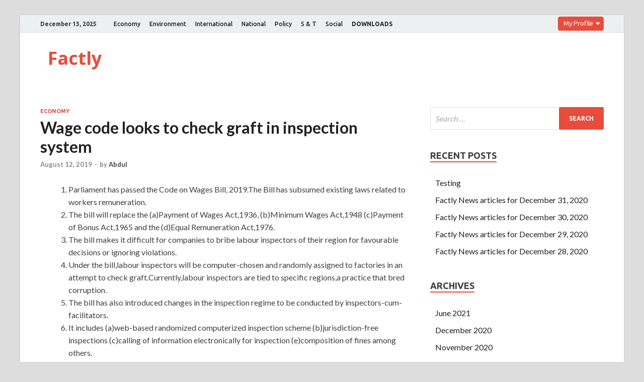

--- FILE ---
content_type: text/html; charset=UTF-8
request_url: https://factly.forumias.com/wage-code-looks-to-check-graft-in-inspection-system/
body_size: 6039
content:
<!DOCTYPE html><html lang="en-US"><head><meta charset="UTF-8"><meta name="viewport" content="width=device-width, initial-scale=1"><link rel="profile" href="http://gmpg.org/xfn/11"> <script async src="//static.getclicky.com/js"></script> <link media="all" href="https://factly.forumias.com/wp-content/cache/autoptimize/css/autoptimize_a259319824c870cad1298c5f98deae78.css" rel="stylesheet" /><link media="screen" href="https://factly.forumias.com/wp-content/cache/autoptimize/css/autoptimize_1dd8929f894de9e6d7873a24cc58b3c9.css" rel="stylesheet" /><title>Wage code looks to check graft in inspection system | | Factly</title> <!-- All In One SEO Pack 3.7.1ob_start_detected [-1,-1] --><meta name="keywords"  content="labour inspectors,wage code bill" /> <script type="application/ld+json" class="aioseop-schema">{"@context":"https://schema.org","@graph":[{"@type":"Organization","@id":"https://factly.forumias.com/#organization","url":"https://factly.forumias.com/","name":"Factly","sameAs":[]},{"@type":"WebSite","@id":"https://factly.forumias.com/#website","url":"https://factly.forumias.com/","name":"Factly","publisher":{"@id":"https://factly.forumias.com/#organization"},"potentialAction":{"@type":"SearchAction","target":"https://factly.forumias.com/?s={search_term_string}","query-input":"required name=search_term_string"}},{"@type":"WebPage","@id":"https://factly.forumias.com/wage-code-looks-to-check-graft-in-inspection-system/#webpage","url":"https://factly.forumias.com/wage-code-looks-to-check-graft-in-inspection-system/","inLanguage":"en-US","name":"Wage code looks to check graft in inspection system","isPartOf":{"@id":"https://factly.forumias.com/#website"},"breadcrumb":{"@id":"https://factly.forumias.com/wage-code-looks-to-check-graft-in-inspection-system/#breadcrumblist"},"datePublished":"2019-08-12T10:36:09+05:30","dateModified":"2019-08-12T10:36:10+05:30"},{"@type":"Article","@id":"https://factly.forumias.com/wage-code-looks-to-check-graft-in-inspection-system/#article","isPartOf":{"@id":"https://factly.forumias.com/wage-code-looks-to-check-graft-in-inspection-system/#webpage"},"author":{"@id":"https://factly.forumias.com/author/abdul/#author"},"headline":"Wage code looks to check graft in inspection system","datePublished":"2019-08-12T10:36:09+05:30","dateModified":"2019-08-12T10:36:10+05:30","commentCount":0,"mainEntityOfPage":{"@id":"https://factly.forumias.com/wage-code-looks-to-check-graft-in-inspection-system/#webpage"},"publisher":{"@id":"https://factly.forumias.com/#organization"},"articleSection":"Economy, Labour inspectors, Wage code bill"},{"@type":"Person","@id":"https://factly.forumias.com/author/abdul/#author","name":"Abdul","sameAs":[],"image":{"@type":"ImageObject","@id":"https://factly.forumias.com/#personlogo","url":"https://secure.gravatar.com/avatar/8d9d59785e635312443e2993d601bdcd?s=96&d=mm&r=g","width":96,"height":96,"caption":"Abdul"}},{"@type":"BreadcrumbList","@id":"https://factly.forumias.com/wage-code-looks-to-check-graft-in-inspection-system/#breadcrumblist","itemListElement":[{"@type":"ListItem","position":1,"item":{"@type":"WebPage","@id":"https://factly.forumias.com/","url":"https://factly.forumias.com/","name":"Latest News for upsc - Breaking News articles"}},{"@type":"ListItem","position":2,"item":{"@type":"WebPage","@id":"https://factly.forumias.com/wage-code-looks-to-check-graft-in-inspection-system/","url":"https://factly.forumias.com/wage-code-looks-to-check-graft-in-inspection-system/","name":"Wage code looks to check graft in inspection system"}}]}]}</script> <link rel="canonical" href="https://factly.forumias.com/wage-code-looks-to-check-graft-in-inspection-system/" /> <script async src="https://www.google-analytics.com/analytics.js"></script> <!-- All In One SEO Pack --><link rel='dns-prefetch' href='//fonts.googleapis.com' /><link rel='dns-prefetch' href='//s.w.org' /><link rel="alternate" type="application/rss+xml" title="Factly &raquo; Feed" href="https://factly.forumias.com/feed/" /><link rel='stylesheet' id='hitmag-fonts-css'  href='https://fonts.googleapis.com/css?family=Ubuntu%3A400%2C500%2C700%7CLato%3A400%2C700%2C400italic%2C700italic%7COpen+Sans%3A400%2C400italic%2C700&#038;subset=latin%2Clatin-ext' type='text/css' media='all' /><link rel='stylesheet' id='wp-add-custom-css-css'  href='https://factly.forumias.com?display_custom_css=css&#038;ver=5.5.17' type='text/css' media='all' /> <script type='text/javascript' src='https://factly.forumias.com/wp-includes/js/jquery/jquery.js?ver=1.12.4-wp' id='jquery-core-js'></script> <script type='text/javascript' id='quiz-common-js-extra'>/* <![CDATA[ */
var ajax_var = {"url":"https:\/\/factly.forumias.com\/wp-admin\/admin-ajax.php","nonce":"39db8e461b","plugin_url":"https:\/\/factly.forumias.com\/wp-content\/plugins\/mcq-quiz\/"};
/* ]]> */</script> <!--[if lt IE 9]> <script type='text/javascript' src='https://factly.forumias.com/wp-content/themes/hitmag/js/html5shiv.min.js?ver=5.5.17' id='html5shiv-js'></script> <![endif]--><link rel="https://api.w.org/" href="https://factly.forumias.com/wp-json/" /><link rel="alternate" type="application/json" href="https://factly.forumias.com/wp-json/wp/v2/posts/9110" /><link rel="EditURI" type="application/rsd+xml" title="RSD" href="https://factly.forumias.com/xmlrpc.php?rsd" /><link rel="wlwmanifest" type="application/wlwmanifest+xml" href="https://factly.forumias.com/wp-includes/wlwmanifest.xml" /><link rel='prev' title='DRDO focus on stealth weapons, drones' href='https://factly.forumias.com/drdo-focus-on-stealth-weapons-drones/' /><link rel='next' title='Two ways to look at GDP' href='https://factly.forumias.com/two-ways-to-look-at-gdp/' /><meta name="generator" content="WordPress 5.5.17" /><link rel='shortlink' href='https://factly.forumias.com/?p=9110' /><link rel="alternate" type="application/json+oembed" href="https://factly.forumias.com/wp-json/oembed/1.0/embed?url=https%3A%2F%2Ffactly.forumias.com%2Fwage-code-looks-to-check-graft-in-inspection-system%2F" /><link rel="alternate" type="text/xml+oembed" href="https://factly.forumias.com/wp-json/oembed/1.0/embed?url=https%3A%2F%2Ffactly.forumias.com%2Fwage-code-looks-to-check-graft-in-inspection-system%2F&#038;format=xml" /><meta name="onesignal" content="wordpress-plugin"/><link rel="icon" href="https://factly.forumias.com/wp-content/uploads/2019/11/factly_logo.png" sizes="32x32" /><link rel="icon" href="https://factly.forumias.com/wp-content/uploads/2019/11/factly_logo.png" sizes="192x192" /><link rel="apple-touch-icon" href="https://factly.forumias.com/wp-content/uploads/2019/11/factly_logo.png" /><meta name="msapplication-TileImage" content="https://factly.forumias.com/wp-content/uploads/2019/11/factly_logo.png" /> <!-- Global site tag (gtag.js) - Google Analytics --> <script async src="https://www.googletagmanager.com/gtag/js?id=UA-161528332-3"></script> <script src="https://factly.forumias.com/wp-content/cache/autoptimize/js/autoptimize_7ebf264c123dfe8068b522b8b5679eb0.js"></script></head><body class="post-template-default single single-post postid-9110 single-format-standard group-blog th-right-sidebar"><div id="page" class="site hitmag-wrapper"> <a class="skip-link screen-reader-text" href="#content">Skip to content</a><header id="masthead" class="site-header" role="banner"><div class="hm-topnavbutton"><div class="hm-nwrap"> <a href="#" class="navbutton" id="top-nav-button">Top Menu</a></div></div><div class="responsive-topnav"></div><div class="hm-top-bar"><div class="hm-container"><div class="hm-date">December 13, 2025</div><div id="top-navigation" class="top-navigation"><div class="menu-primary-menu-container"><ul id="top-menu" class="menu"><li id="menu-item-28" class="menu-item menu-item-type-taxonomy menu-item-object-category current-post-ancestor current-menu-parent current-post-parent menu-item-28"><a href="https://factly.forumias.com/topic/economy/">Economy</a></li><li id="menu-item-29" class="menu-item menu-item-type-taxonomy menu-item-object-category menu-item-29"><a href="https://factly.forumias.com/topic/environment/">Environment</a></li><li id="menu-item-30" class="menu-item menu-item-type-taxonomy menu-item-object-category menu-item-30"><a href="https://factly.forumias.com/topic/international/">International</a></li><li id="menu-item-31" class="menu-item menu-item-type-taxonomy menu-item-object-category menu-item-31"><a href="https://factly.forumias.com/topic/national/">National</a></li><li id="menu-item-32" class="menu-item menu-item-type-taxonomy menu-item-object-category menu-item-32"><a href="https://factly.forumias.com/topic/policy/">Policy</a></li><li id="menu-item-33" class="menu-item menu-item-type-taxonomy menu-item-object-category menu-item-33"><a href="https://factly.forumias.com/topic/s-t/">S &#038; T</a></li><li id="menu-item-34" class="menu-item menu-item-type-taxonomy menu-item-object-category menu-item-34"><a href="https://factly.forumias.com/topic/social/">Social</a></li><li id="menu-item-14311" class="menu-item menu-item-type-custom menu-item-object-custom menu-item-14311"><a href="https://factly.forumias.com/topic/factly-downloads"><b>DOWNLOADS</b></a></li></ul></div></div> <label class="dropdown"><div class="dd-button">My Profile</div> <input type="checkbox" class="dd-input" id="test"><ul class="dd-menu"><li><a href="https://one.forumias.com/">Edit Profile</a></li><li><a href="https://academy.forumias.com/beta/lms/myCourses">My Courses</a></li><li><a href="https://academy.forumias.com/beta/lms/mywallet">My Wallet</a></li><li><a href="https://one.forumias.com/logout">Logout</a></li></ul> </label></div><!-- .hm-container --></div><!-- .hm-top-bar --><div class="header-main-area "><div class="hm-container"><div class="site-branding"><div class="site-branding-content"><div class="hm-logo"></div><!-- .hm-logo --><div class="hm-site-title"><p class="site-title"><a href="https://factly.forumias.com/" rel="home">Factly</a></p></div><!-- .hm-site-title --></div><!-- .site-branding-content --></div><!-- .site-branding --></div><!-- .hm-container --></div><!-- .header-main-area --><div class="hm-nav-container"><nav id="site-navigation" class="main-navigation" role="navigation"><div class="hm-container"><div id="primary-menu" class="menu"><ul><li class="page_item page-item-18833"><a href="https://factly.forumias.com/all-mcq-posts/">All MCQ posts</a></li><li class="page_item page-item-18813"><a href="https://factly.forumias.com/questions/">Polity</a></li><li class="page_item page-item-18783"><a href="https://factly.forumias.com/subscribe-now/">Subscribe Now</a></li></ul></div><div class="hm-search-button-icon"></div><div class="hm-search-box-container"><div class="hm-search-box"><form role="search" method="get" class="search-form" action="https://factly.forumias.com/"> <label> <span class="screen-reader-text">Search for:</span> <input type="search" class="search-field" placeholder="Search &hellip;" value="" name="s" /> </label> <input type="submit" class="search-submit" value="Search" /></form></div><!-- th-search-box --></div><!-- .th-search-box-container --></div><!-- .hm-container --></nav><!-- #site-navigation --><div class="hm-nwrap"> <a href="#" class="navbutton" id="main-nav-button">Main Menu</a></div><div class="responsive-mainnav"></div></div><!-- .hm-nav-container --></header><!-- #masthead --><div id="content" class="site-content"><div class="hm-container"><div id="primary" class="content-area"><main id="main" class="site-main" role="main"><div id="main_post_content"><article id="post-9110" class="hitmag-single post-9110 post type-post status-publish format-standard hentry category-economy tag-labour-inspectors tag-wage-code-bill"><header class="entry-header"><div class="cat-links"><a href="https://factly.forumias.com/topic/economy/" rel="category tag">Economy</a></div><h1 class="entry-title">Wage code looks to check graft in inspection system</h1><div class="entry-meta"> <span class="posted-on"><a href="https://factly.forumias.com/wage-code-looks-to-check-graft-in-inspection-system/" rel="bookmark"><time class="entry-date published" datetime="2019-08-12T16:06:09+05:30">August 12, 2019</time><time class="updated" datetime="2019-08-12T16:06:10+05:30">August 12, 2019</time></a></span><span class="meta-sep"> - </span><span class="byline"> by <span class="author vcard"><a class="url fn n" href="https://factly.forumias.com/author/abdul/">Abdul</a></span></span></div><!-- .entry-meta --></header><!-- .entry-header --> <a class="image-link" href=""></a><div class="entry-content"><ol><li>Parliament has passed the Code on Wages Bill, 2019.The Bill has subsumed existing laws related to workers remuneration.</li><li>The bill will replace the (a)Payment of Wages Act,1936, (b)Minimum Wages Act,1948 (c)Payment of Bonus Act,1965 and the (d)Equal Remuneration Act,1976.</li><li>The bill makes it difficult for companies to bribe labour inspectors of their region for favourable decisions or ignoring violations.</li><li>Under the bill,labour inspectors will be computer-chosen and randomly assigned to factories in an attempt to check graft.Currently,labour inspectors are tied to specific regions,a practice that bred corruption.</li><li>The bill has also introduced changes in the inspection regime to be conducted by inspectors-cum-facilitators.</li><li>It includes (a)web-based randomized computerized inspection scheme (b)jurisdiction-free inspections (c)calling of information electronically for inspection (e)composition of fines among others.</li><li>Under the bill,the labour inspector can search, seize or take copies of such a register, record of wages or notices or portions thereof in respect of an offence under the Wage Code.</li></ol></div><!-- .entry-content --><div class="print_btn"> <a href="https://print.forumias.com" target="blank">Print PDF</a></div><footer class="entry-footer"> <span class="hm-tags-links"><span class="hm-tagged">Tagged</span><a href="https://factly.forumias.com/story/labour-inspectors/" rel="tag">Labour inspectors</a><a href="https://factly.forumias.com/story/wage-code-bill/" rel="tag">Wage code bill</a></span><strong class="source-bottom"> Source : </strong><a href="https://www.livemint.com/news/india/wage-code-looks-to-check-graft-in-inspection-system-1565548910177.html">Livemint </a></footer><!-- .entry-footer --></article><!-- #post-## --></div><div class="hm-related-posts"><div class="wt-container"><h4 class="widget-title">Related Posts</h4></div><div class="hmrp-container"><div class="hm-rel-post"> <a href="https://factly.forumias.com/prime-minister-to-preside-over-virtual-global-investor-roundtable/" rel="bookmark" title="Prime Minister to preside over Virtual Global Investor Roundtable"> </a><h3 class="post-title"> <a href="https://factly.forumias.com/prime-minister-to-preside-over-virtual-global-investor-roundtable/" rel="bookmark" title="Prime Minister to preside over Virtual Global Investor Roundtable"> Prime Minister to preside over Virtual Global Investor Roundtable </a></h3><p class="hms-meta"><time class="entry-date published" datetime="2020-11-05T18:16:51+05:30">November 5, 2020</time><time class="updated" datetime="2020-11-10T14:42:57+05:30">November 10, 2020</time></p></div><div class="hm-rel-post"> <a href="https://factly.forumias.com/ukibc-releases-doing-business-in-india-report-2020/" rel="bookmark" title="UKIBC releases Doing Business in India Report 2020"> </a><h3 class="post-title"> <a href="https://factly.forumias.com/ukibc-releases-doing-business-in-india-report-2020/" rel="bookmark" title="UKIBC releases Doing Business in India Report 2020"> UKIBC releases Doing Business in India Report 2020 </a></h3><p class="hms-meta"><time class="entry-date published" datetime="2020-10-31T17:50:07+05:30">October 31, 2020</time><time class="updated" datetime="2020-11-04T11:33:17+05:30">November 4, 2020</time></p></div><div class="hm-rel-post"> <a href="https://factly.forumias.com/compound-conundrum-on-interest-waiver/" rel="bookmark" title="Compound conundrum: On interest waiver"> </a><h3 class="post-title"> <a href="https://factly.forumias.com/compound-conundrum-on-interest-waiver/" rel="bookmark" title="Compound conundrum: On interest waiver"> Compound conundrum: On interest waiver </a></h3><p class="hms-meta"><time class="entry-date published" datetime="2020-10-28T17:30:45+05:30">October 28, 2020</time><time class="updated" datetime="2020-11-03T22:29:57+05:30">November 3, 2020</time></p></div></div></div><nav class="navigation post-navigation" role="navigation" aria-label="Posts"><h2 class="screen-reader-text">Post navigation</h2><div class="nav-links"><div class="nav-previous"><a href="https://factly.forumias.com/drdo-focus-on-stealth-weapons-drones/" rel="prev"><span class="meta-nav" aria-hidden="true">Previous Article</span> <span class="post-title">DRDO focus on stealth weapons, drones</span></a></div><div class="nav-next"><a href="https://factly.forumias.com/two-ways-to-look-at-gdp/" rel="next"><span class="meta-nav" aria-hidden="true">Next Article</span> <span class="post-title">Two ways to look at GDP</span></a></div></div></nav><div class="hm-authorbox"><div class="hm-author-img"> <img alt='' src='https://secure.gravatar.com/avatar/8d9d59785e635312443e2993d601bdcd?s=100&#038;d=mm&#038;r=g' srcset='https://secure.gravatar.com/avatar/8d9d59785e635312443e2993d601bdcd?s=200&#038;d=mm&#038;r=g 2x' class='avatar avatar-100 photo' height='100' width='100' loading='lazy'/></div><div class="hm-author-content"><h4 class="author-name">About Abdul</h4><p class="author-description"></p> <a class="author-posts-link" href="https://factly.forumias.com/author/abdul/" title="Abdul"> View all posts by Abdul &rarr; </a></div></div></main><!-- #main --></div><!-- #primary --><aside id="secondary" class="widget-area" role="complementary"><section id="search-2" class="widget widget_search"><form role="search" method="get" class="search-form" action="https://factly.forumias.com/"> <label> <span class="screen-reader-text">Search for:</span> <input type="search" class="search-field" placeholder="Search &hellip;" value="" name="s" /> </label> <input type="submit" class="search-submit" value="Search" /></form></section><section id="recent-posts-2" class="widget widget_recent_entries"><h4 class="widget-title">Recent Posts</h4><ul><li> <a href="https://factly.forumias.com/testing/">Testing</a></li><li> <a href="https://factly.forumias.com/factly-news-articles-for-december-31-2020/">Factly News articles for December 31, 2020</a></li><li> <a href="https://factly.forumias.com/factly-news-articles-for-december-30-2020/">Factly News articles for December 30, 2020</a></li><li> <a href="https://factly.forumias.com/factly-news-articles-for-december-29-2020/">Factly News articles for December 29, 2020</a></li><li> <a href="https://factly.forumias.com/factly-news-articles-for-december-28-2020/">Factly News articles for December 28, 2020</a></li></ul></section><section id="archives-2" class="widget widget_archive"><h4 class="widget-title">Archives</h4><ul><li><a href='https://factly.forumias.com/2021/06/'>June 2021</a></li><li><a href='https://factly.forumias.com/2020/12/'>December 2020</a></li><li><a href='https://factly.forumias.com/2020/11/'>November 2020</a></li><li><a href='https://factly.forumias.com/2020/10/'>October 2020</a></li><li><a href='https://factly.forumias.com/2020/09/'>September 2020</a></li><li><a href='https://factly.forumias.com/2020/08/'>August 2020</a></li><li><a href='https://factly.forumias.com/2020/07/'>July 2020</a></li><li><a href='https://factly.forumias.com/2020/06/'>June 2020</a></li><li><a href='https://factly.forumias.com/2020/05/'>May 2020</a></li><li><a href='https://factly.forumias.com/2020/04/'>April 2020</a></li><li><a href='https://factly.forumias.com/2020/03/'>March 2020</a></li><li><a href='https://factly.forumias.com/2020/02/'>February 2020</a></li><li><a href='https://factly.forumias.com/2020/01/'>January 2020</a></li><li><a href='https://factly.forumias.com/2019/12/'>December 2019</a></li><li><a href='https://factly.forumias.com/2019/11/'>November 2019</a></li><li><a href='https://factly.forumias.com/2019/10/'>October 2019</a></li><li><a href='https://factly.forumias.com/2019/09/'>September 2019</a></li><li><a href='https://factly.forumias.com/2019/08/'>August 2019</a></li><li><a href='https://factly.forumias.com/2019/07/'>July 2019</a></li><li><a href='https://factly.forumias.com/2019/06/'>June 2019</a></li><li><a href='https://factly.forumias.com/2019/05/'>May 2019</a></li><li><a href='https://factly.forumias.com/2019/04/'>April 2019</a></li><li><a href='https://factly.forumias.com/2019/03/'>March 2019</a></li><li><a href='https://factly.forumias.com/2019/02/'>February 2019</a></li></ul></section><section id="categories-2" class="widget widget_categories"><h4 class="widget-title">Topics</h4><ul><li class="cat-item cat-item-296"><a href="https://factly.forumias.com/topic/disaster-management/">Disaster Management</a> (60)</li><li class="cat-item cat-item-2"><a href="https://factly.forumias.com/topic/economy/">Economy</a> (1,059)</li><li class="cat-item cat-item-5"><a href="https://factly.forumias.com/topic/environment/">Environment</a> (909)</li><li class="cat-item cat-item-731"><a href="https://factly.forumias.com/topic/factly-downloads/">Factly Downloads</a> (26)</li><li class="cat-item cat-item-6"><a href="https://factly.forumias.com/topic/international/">International</a> (1,177)</li><li class="cat-item cat-item-1"><a href="https://factly.forumias.com/topic/miscellaneous/">Miscellaneous</a> (570)</li><li class="cat-item cat-item-3"><a href="https://factly.forumias.com/topic/national/">National</a> (805)</li><li class="cat-item cat-item-2013"><a href="https://factly.forumias.com/topic/pointly/">Pointly</a> (18)</li><li class="cat-item cat-item-7"><a href="https://factly.forumias.com/topic/policy/">Policy</a> (752)</li><li class="cat-item cat-item-10"><a href="https://factly.forumias.com/topic/polity/">Polity</a> (654)</li><li class="cat-item cat-item-4"><a href="https://factly.forumias.com/topic/s-t/">Science and Technology</a> (679)</li><li class="cat-item cat-item-8"><a href="https://factly.forumias.com/topic/social/">Social</a> (438)</li></ul></section></aside><!-- #secondary --></div><!-- .hm-container --></div><!-- #content --><footer id="colophon" class="site-footer" role="contentinfo"><div class="hm-container"><div class="footer-widget-area"><div class="footer-sidebar" role="complementary"></div><!-- .footer-sidebar --><div class="footer-sidebar" role="complementary"></div><!-- .footer-sidebar --><div class="footer-sidebar" role="complementary"></div><!-- .footer-sidebar --></div><!-- .footer-widget-area --></div><!-- .hm-container --><div class="site-info"><div class="hm-container"><div class="site-info-owner"> Copyright &#169; 2025 <a href="https://factly.forumias.com/" title="Factly" >Factly</a>.</div><div class="site-info-designer"> Powered by <a href="https://wordpress.org" target="_blank" title="WordPress">WordPress</a> and <a href="https://themezhut.com/themes/hitmag/" target="_blank" title="HitMag WordPress Theme">HitMag</a>.</div></div><!-- .hm-container --></div><!-- .site-info --></footer><!-- #colophon --></div><!-- #page --> <script type='text/javascript' src='https://cdn.onesignal.com/sdks/OneSignalSDK.js?ver=5.5.17' async='async' id='remote_sdk-js'></script> <script type='text/javascript' src='https://stats.wp.com/e-202550.js' async='async' defer='defer'></script> <script type='text/javascript'>_stq = window._stq || [];
	_stq.push([ 'view', {v:'ext',j:'1:9.0.5',blog:'175704231',post:'9110',tz:'5.5',srv:'factly.forumias.com'} ]);
	_stq.push([ 'clickTrackerInit', '175704231', '9110' ]);</script> </body></html>